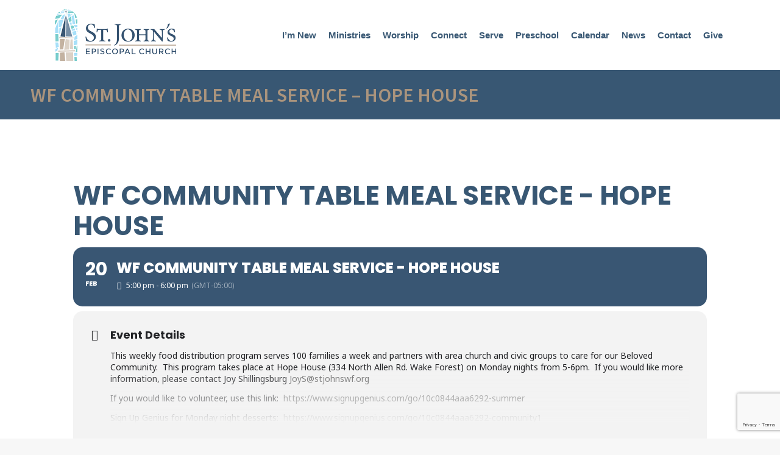

--- FILE ---
content_type: text/html; charset=utf-8
request_url: https://www.google.com/recaptcha/api2/anchor?ar=1&k=6LdLmX8hAAAAAEE4-mC4aPb0mQZXW06gsB32Tx5N&co=aHR0cHM6Ly9zdGpvaG5zd2Yub3JnOjQ0Mw..&hl=en&v=N67nZn4AqZkNcbeMu4prBgzg&theme=light&size=invisible&badge=bottomright&anchor-ms=20000&execute-ms=30000&cb=sngdre7hwg40
body_size: 48626
content:
<!DOCTYPE HTML><html dir="ltr" lang="en"><head><meta http-equiv="Content-Type" content="text/html; charset=UTF-8">
<meta http-equiv="X-UA-Compatible" content="IE=edge">
<title>reCAPTCHA</title>
<style type="text/css">
/* cyrillic-ext */
@font-face {
  font-family: 'Roboto';
  font-style: normal;
  font-weight: 400;
  font-stretch: 100%;
  src: url(//fonts.gstatic.com/s/roboto/v48/KFO7CnqEu92Fr1ME7kSn66aGLdTylUAMa3GUBHMdazTgWw.woff2) format('woff2');
  unicode-range: U+0460-052F, U+1C80-1C8A, U+20B4, U+2DE0-2DFF, U+A640-A69F, U+FE2E-FE2F;
}
/* cyrillic */
@font-face {
  font-family: 'Roboto';
  font-style: normal;
  font-weight: 400;
  font-stretch: 100%;
  src: url(//fonts.gstatic.com/s/roboto/v48/KFO7CnqEu92Fr1ME7kSn66aGLdTylUAMa3iUBHMdazTgWw.woff2) format('woff2');
  unicode-range: U+0301, U+0400-045F, U+0490-0491, U+04B0-04B1, U+2116;
}
/* greek-ext */
@font-face {
  font-family: 'Roboto';
  font-style: normal;
  font-weight: 400;
  font-stretch: 100%;
  src: url(//fonts.gstatic.com/s/roboto/v48/KFO7CnqEu92Fr1ME7kSn66aGLdTylUAMa3CUBHMdazTgWw.woff2) format('woff2');
  unicode-range: U+1F00-1FFF;
}
/* greek */
@font-face {
  font-family: 'Roboto';
  font-style: normal;
  font-weight: 400;
  font-stretch: 100%;
  src: url(//fonts.gstatic.com/s/roboto/v48/KFO7CnqEu92Fr1ME7kSn66aGLdTylUAMa3-UBHMdazTgWw.woff2) format('woff2');
  unicode-range: U+0370-0377, U+037A-037F, U+0384-038A, U+038C, U+038E-03A1, U+03A3-03FF;
}
/* math */
@font-face {
  font-family: 'Roboto';
  font-style: normal;
  font-weight: 400;
  font-stretch: 100%;
  src: url(//fonts.gstatic.com/s/roboto/v48/KFO7CnqEu92Fr1ME7kSn66aGLdTylUAMawCUBHMdazTgWw.woff2) format('woff2');
  unicode-range: U+0302-0303, U+0305, U+0307-0308, U+0310, U+0312, U+0315, U+031A, U+0326-0327, U+032C, U+032F-0330, U+0332-0333, U+0338, U+033A, U+0346, U+034D, U+0391-03A1, U+03A3-03A9, U+03B1-03C9, U+03D1, U+03D5-03D6, U+03F0-03F1, U+03F4-03F5, U+2016-2017, U+2034-2038, U+203C, U+2040, U+2043, U+2047, U+2050, U+2057, U+205F, U+2070-2071, U+2074-208E, U+2090-209C, U+20D0-20DC, U+20E1, U+20E5-20EF, U+2100-2112, U+2114-2115, U+2117-2121, U+2123-214F, U+2190, U+2192, U+2194-21AE, U+21B0-21E5, U+21F1-21F2, U+21F4-2211, U+2213-2214, U+2216-22FF, U+2308-230B, U+2310, U+2319, U+231C-2321, U+2336-237A, U+237C, U+2395, U+239B-23B7, U+23D0, U+23DC-23E1, U+2474-2475, U+25AF, U+25B3, U+25B7, U+25BD, U+25C1, U+25CA, U+25CC, U+25FB, U+266D-266F, U+27C0-27FF, U+2900-2AFF, U+2B0E-2B11, U+2B30-2B4C, U+2BFE, U+3030, U+FF5B, U+FF5D, U+1D400-1D7FF, U+1EE00-1EEFF;
}
/* symbols */
@font-face {
  font-family: 'Roboto';
  font-style: normal;
  font-weight: 400;
  font-stretch: 100%;
  src: url(//fonts.gstatic.com/s/roboto/v48/KFO7CnqEu92Fr1ME7kSn66aGLdTylUAMaxKUBHMdazTgWw.woff2) format('woff2');
  unicode-range: U+0001-000C, U+000E-001F, U+007F-009F, U+20DD-20E0, U+20E2-20E4, U+2150-218F, U+2190, U+2192, U+2194-2199, U+21AF, U+21E6-21F0, U+21F3, U+2218-2219, U+2299, U+22C4-22C6, U+2300-243F, U+2440-244A, U+2460-24FF, U+25A0-27BF, U+2800-28FF, U+2921-2922, U+2981, U+29BF, U+29EB, U+2B00-2BFF, U+4DC0-4DFF, U+FFF9-FFFB, U+10140-1018E, U+10190-1019C, U+101A0, U+101D0-101FD, U+102E0-102FB, U+10E60-10E7E, U+1D2C0-1D2D3, U+1D2E0-1D37F, U+1F000-1F0FF, U+1F100-1F1AD, U+1F1E6-1F1FF, U+1F30D-1F30F, U+1F315, U+1F31C, U+1F31E, U+1F320-1F32C, U+1F336, U+1F378, U+1F37D, U+1F382, U+1F393-1F39F, U+1F3A7-1F3A8, U+1F3AC-1F3AF, U+1F3C2, U+1F3C4-1F3C6, U+1F3CA-1F3CE, U+1F3D4-1F3E0, U+1F3ED, U+1F3F1-1F3F3, U+1F3F5-1F3F7, U+1F408, U+1F415, U+1F41F, U+1F426, U+1F43F, U+1F441-1F442, U+1F444, U+1F446-1F449, U+1F44C-1F44E, U+1F453, U+1F46A, U+1F47D, U+1F4A3, U+1F4B0, U+1F4B3, U+1F4B9, U+1F4BB, U+1F4BF, U+1F4C8-1F4CB, U+1F4D6, U+1F4DA, U+1F4DF, U+1F4E3-1F4E6, U+1F4EA-1F4ED, U+1F4F7, U+1F4F9-1F4FB, U+1F4FD-1F4FE, U+1F503, U+1F507-1F50B, U+1F50D, U+1F512-1F513, U+1F53E-1F54A, U+1F54F-1F5FA, U+1F610, U+1F650-1F67F, U+1F687, U+1F68D, U+1F691, U+1F694, U+1F698, U+1F6AD, U+1F6B2, U+1F6B9-1F6BA, U+1F6BC, U+1F6C6-1F6CF, U+1F6D3-1F6D7, U+1F6E0-1F6EA, U+1F6F0-1F6F3, U+1F6F7-1F6FC, U+1F700-1F7FF, U+1F800-1F80B, U+1F810-1F847, U+1F850-1F859, U+1F860-1F887, U+1F890-1F8AD, U+1F8B0-1F8BB, U+1F8C0-1F8C1, U+1F900-1F90B, U+1F93B, U+1F946, U+1F984, U+1F996, U+1F9E9, U+1FA00-1FA6F, U+1FA70-1FA7C, U+1FA80-1FA89, U+1FA8F-1FAC6, U+1FACE-1FADC, U+1FADF-1FAE9, U+1FAF0-1FAF8, U+1FB00-1FBFF;
}
/* vietnamese */
@font-face {
  font-family: 'Roboto';
  font-style: normal;
  font-weight: 400;
  font-stretch: 100%;
  src: url(//fonts.gstatic.com/s/roboto/v48/KFO7CnqEu92Fr1ME7kSn66aGLdTylUAMa3OUBHMdazTgWw.woff2) format('woff2');
  unicode-range: U+0102-0103, U+0110-0111, U+0128-0129, U+0168-0169, U+01A0-01A1, U+01AF-01B0, U+0300-0301, U+0303-0304, U+0308-0309, U+0323, U+0329, U+1EA0-1EF9, U+20AB;
}
/* latin-ext */
@font-face {
  font-family: 'Roboto';
  font-style: normal;
  font-weight: 400;
  font-stretch: 100%;
  src: url(//fonts.gstatic.com/s/roboto/v48/KFO7CnqEu92Fr1ME7kSn66aGLdTylUAMa3KUBHMdazTgWw.woff2) format('woff2');
  unicode-range: U+0100-02BA, U+02BD-02C5, U+02C7-02CC, U+02CE-02D7, U+02DD-02FF, U+0304, U+0308, U+0329, U+1D00-1DBF, U+1E00-1E9F, U+1EF2-1EFF, U+2020, U+20A0-20AB, U+20AD-20C0, U+2113, U+2C60-2C7F, U+A720-A7FF;
}
/* latin */
@font-face {
  font-family: 'Roboto';
  font-style: normal;
  font-weight: 400;
  font-stretch: 100%;
  src: url(//fonts.gstatic.com/s/roboto/v48/KFO7CnqEu92Fr1ME7kSn66aGLdTylUAMa3yUBHMdazQ.woff2) format('woff2');
  unicode-range: U+0000-00FF, U+0131, U+0152-0153, U+02BB-02BC, U+02C6, U+02DA, U+02DC, U+0304, U+0308, U+0329, U+2000-206F, U+20AC, U+2122, U+2191, U+2193, U+2212, U+2215, U+FEFF, U+FFFD;
}
/* cyrillic-ext */
@font-face {
  font-family: 'Roboto';
  font-style: normal;
  font-weight: 500;
  font-stretch: 100%;
  src: url(//fonts.gstatic.com/s/roboto/v48/KFO7CnqEu92Fr1ME7kSn66aGLdTylUAMa3GUBHMdazTgWw.woff2) format('woff2');
  unicode-range: U+0460-052F, U+1C80-1C8A, U+20B4, U+2DE0-2DFF, U+A640-A69F, U+FE2E-FE2F;
}
/* cyrillic */
@font-face {
  font-family: 'Roboto';
  font-style: normal;
  font-weight: 500;
  font-stretch: 100%;
  src: url(//fonts.gstatic.com/s/roboto/v48/KFO7CnqEu92Fr1ME7kSn66aGLdTylUAMa3iUBHMdazTgWw.woff2) format('woff2');
  unicode-range: U+0301, U+0400-045F, U+0490-0491, U+04B0-04B1, U+2116;
}
/* greek-ext */
@font-face {
  font-family: 'Roboto';
  font-style: normal;
  font-weight: 500;
  font-stretch: 100%;
  src: url(//fonts.gstatic.com/s/roboto/v48/KFO7CnqEu92Fr1ME7kSn66aGLdTylUAMa3CUBHMdazTgWw.woff2) format('woff2');
  unicode-range: U+1F00-1FFF;
}
/* greek */
@font-face {
  font-family: 'Roboto';
  font-style: normal;
  font-weight: 500;
  font-stretch: 100%;
  src: url(//fonts.gstatic.com/s/roboto/v48/KFO7CnqEu92Fr1ME7kSn66aGLdTylUAMa3-UBHMdazTgWw.woff2) format('woff2');
  unicode-range: U+0370-0377, U+037A-037F, U+0384-038A, U+038C, U+038E-03A1, U+03A3-03FF;
}
/* math */
@font-face {
  font-family: 'Roboto';
  font-style: normal;
  font-weight: 500;
  font-stretch: 100%;
  src: url(//fonts.gstatic.com/s/roboto/v48/KFO7CnqEu92Fr1ME7kSn66aGLdTylUAMawCUBHMdazTgWw.woff2) format('woff2');
  unicode-range: U+0302-0303, U+0305, U+0307-0308, U+0310, U+0312, U+0315, U+031A, U+0326-0327, U+032C, U+032F-0330, U+0332-0333, U+0338, U+033A, U+0346, U+034D, U+0391-03A1, U+03A3-03A9, U+03B1-03C9, U+03D1, U+03D5-03D6, U+03F0-03F1, U+03F4-03F5, U+2016-2017, U+2034-2038, U+203C, U+2040, U+2043, U+2047, U+2050, U+2057, U+205F, U+2070-2071, U+2074-208E, U+2090-209C, U+20D0-20DC, U+20E1, U+20E5-20EF, U+2100-2112, U+2114-2115, U+2117-2121, U+2123-214F, U+2190, U+2192, U+2194-21AE, U+21B0-21E5, U+21F1-21F2, U+21F4-2211, U+2213-2214, U+2216-22FF, U+2308-230B, U+2310, U+2319, U+231C-2321, U+2336-237A, U+237C, U+2395, U+239B-23B7, U+23D0, U+23DC-23E1, U+2474-2475, U+25AF, U+25B3, U+25B7, U+25BD, U+25C1, U+25CA, U+25CC, U+25FB, U+266D-266F, U+27C0-27FF, U+2900-2AFF, U+2B0E-2B11, U+2B30-2B4C, U+2BFE, U+3030, U+FF5B, U+FF5D, U+1D400-1D7FF, U+1EE00-1EEFF;
}
/* symbols */
@font-face {
  font-family: 'Roboto';
  font-style: normal;
  font-weight: 500;
  font-stretch: 100%;
  src: url(//fonts.gstatic.com/s/roboto/v48/KFO7CnqEu92Fr1ME7kSn66aGLdTylUAMaxKUBHMdazTgWw.woff2) format('woff2');
  unicode-range: U+0001-000C, U+000E-001F, U+007F-009F, U+20DD-20E0, U+20E2-20E4, U+2150-218F, U+2190, U+2192, U+2194-2199, U+21AF, U+21E6-21F0, U+21F3, U+2218-2219, U+2299, U+22C4-22C6, U+2300-243F, U+2440-244A, U+2460-24FF, U+25A0-27BF, U+2800-28FF, U+2921-2922, U+2981, U+29BF, U+29EB, U+2B00-2BFF, U+4DC0-4DFF, U+FFF9-FFFB, U+10140-1018E, U+10190-1019C, U+101A0, U+101D0-101FD, U+102E0-102FB, U+10E60-10E7E, U+1D2C0-1D2D3, U+1D2E0-1D37F, U+1F000-1F0FF, U+1F100-1F1AD, U+1F1E6-1F1FF, U+1F30D-1F30F, U+1F315, U+1F31C, U+1F31E, U+1F320-1F32C, U+1F336, U+1F378, U+1F37D, U+1F382, U+1F393-1F39F, U+1F3A7-1F3A8, U+1F3AC-1F3AF, U+1F3C2, U+1F3C4-1F3C6, U+1F3CA-1F3CE, U+1F3D4-1F3E0, U+1F3ED, U+1F3F1-1F3F3, U+1F3F5-1F3F7, U+1F408, U+1F415, U+1F41F, U+1F426, U+1F43F, U+1F441-1F442, U+1F444, U+1F446-1F449, U+1F44C-1F44E, U+1F453, U+1F46A, U+1F47D, U+1F4A3, U+1F4B0, U+1F4B3, U+1F4B9, U+1F4BB, U+1F4BF, U+1F4C8-1F4CB, U+1F4D6, U+1F4DA, U+1F4DF, U+1F4E3-1F4E6, U+1F4EA-1F4ED, U+1F4F7, U+1F4F9-1F4FB, U+1F4FD-1F4FE, U+1F503, U+1F507-1F50B, U+1F50D, U+1F512-1F513, U+1F53E-1F54A, U+1F54F-1F5FA, U+1F610, U+1F650-1F67F, U+1F687, U+1F68D, U+1F691, U+1F694, U+1F698, U+1F6AD, U+1F6B2, U+1F6B9-1F6BA, U+1F6BC, U+1F6C6-1F6CF, U+1F6D3-1F6D7, U+1F6E0-1F6EA, U+1F6F0-1F6F3, U+1F6F7-1F6FC, U+1F700-1F7FF, U+1F800-1F80B, U+1F810-1F847, U+1F850-1F859, U+1F860-1F887, U+1F890-1F8AD, U+1F8B0-1F8BB, U+1F8C0-1F8C1, U+1F900-1F90B, U+1F93B, U+1F946, U+1F984, U+1F996, U+1F9E9, U+1FA00-1FA6F, U+1FA70-1FA7C, U+1FA80-1FA89, U+1FA8F-1FAC6, U+1FACE-1FADC, U+1FADF-1FAE9, U+1FAF0-1FAF8, U+1FB00-1FBFF;
}
/* vietnamese */
@font-face {
  font-family: 'Roboto';
  font-style: normal;
  font-weight: 500;
  font-stretch: 100%;
  src: url(//fonts.gstatic.com/s/roboto/v48/KFO7CnqEu92Fr1ME7kSn66aGLdTylUAMa3OUBHMdazTgWw.woff2) format('woff2');
  unicode-range: U+0102-0103, U+0110-0111, U+0128-0129, U+0168-0169, U+01A0-01A1, U+01AF-01B0, U+0300-0301, U+0303-0304, U+0308-0309, U+0323, U+0329, U+1EA0-1EF9, U+20AB;
}
/* latin-ext */
@font-face {
  font-family: 'Roboto';
  font-style: normal;
  font-weight: 500;
  font-stretch: 100%;
  src: url(//fonts.gstatic.com/s/roboto/v48/KFO7CnqEu92Fr1ME7kSn66aGLdTylUAMa3KUBHMdazTgWw.woff2) format('woff2');
  unicode-range: U+0100-02BA, U+02BD-02C5, U+02C7-02CC, U+02CE-02D7, U+02DD-02FF, U+0304, U+0308, U+0329, U+1D00-1DBF, U+1E00-1E9F, U+1EF2-1EFF, U+2020, U+20A0-20AB, U+20AD-20C0, U+2113, U+2C60-2C7F, U+A720-A7FF;
}
/* latin */
@font-face {
  font-family: 'Roboto';
  font-style: normal;
  font-weight: 500;
  font-stretch: 100%;
  src: url(//fonts.gstatic.com/s/roboto/v48/KFO7CnqEu92Fr1ME7kSn66aGLdTylUAMa3yUBHMdazQ.woff2) format('woff2');
  unicode-range: U+0000-00FF, U+0131, U+0152-0153, U+02BB-02BC, U+02C6, U+02DA, U+02DC, U+0304, U+0308, U+0329, U+2000-206F, U+20AC, U+2122, U+2191, U+2193, U+2212, U+2215, U+FEFF, U+FFFD;
}
/* cyrillic-ext */
@font-face {
  font-family: 'Roboto';
  font-style: normal;
  font-weight: 900;
  font-stretch: 100%;
  src: url(//fonts.gstatic.com/s/roboto/v48/KFO7CnqEu92Fr1ME7kSn66aGLdTylUAMa3GUBHMdazTgWw.woff2) format('woff2');
  unicode-range: U+0460-052F, U+1C80-1C8A, U+20B4, U+2DE0-2DFF, U+A640-A69F, U+FE2E-FE2F;
}
/* cyrillic */
@font-face {
  font-family: 'Roboto';
  font-style: normal;
  font-weight: 900;
  font-stretch: 100%;
  src: url(//fonts.gstatic.com/s/roboto/v48/KFO7CnqEu92Fr1ME7kSn66aGLdTylUAMa3iUBHMdazTgWw.woff2) format('woff2');
  unicode-range: U+0301, U+0400-045F, U+0490-0491, U+04B0-04B1, U+2116;
}
/* greek-ext */
@font-face {
  font-family: 'Roboto';
  font-style: normal;
  font-weight: 900;
  font-stretch: 100%;
  src: url(//fonts.gstatic.com/s/roboto/v48/KFO7CnqEu92Fr1ME7kSn66aGLdTylUAMa3CUBHMdazTgWw.woff2) format('woff2');
  unicode-range: U+1F00-1FFF;
}
/* greek */
@font-face {
  font-family: 'Roboto';
  font-style: normal;
  font-weight: 900;
  font-stretch: 100%;
  src: url(//fonts.gstatic.com/s/roboto/v48/KFO7CnqEu92Fr1ME7kSn66aGLdTylUAMa3-UBHMdazTgWw.woff2) format('woff2');
  unicode-range: U+0370-0377, U+037A-037F, U+0384-038A, U+038C, U+038E-03A1, U+03A3-03FF;
}
/* math */
@font-face {
  font-family: 'Roboto';
  font-style: normal;
  font-weight: 900;
  font-stretch: 100%;
  src: url(//fonts.gstatic.com/s/roboto/v48/KFO7CnqEu92Fr1ME7kSn66aGLdTylUAMawCUBHMdazTgWw.woff2) format('woff2');
  unicode-range: U+0302-0303, U+0305, U+0307-0308, U+0310, U+0312, U+0315, U+031A, U+0326-0327, U+032C, U+032F-0330, U+0332-0333, U+0338, U+033A, U+0346, U+034D, U+0391-03A1, U+03A3-03A9, U+03B1-03C9, U+03D1, U+03D5-03D6, U+03F0-03F1, U+03F4-03F5, U+2016-2017, U+2034-2038, U+203C, U+2040, U+2043, U+2047, U+2050, U+2057, U+205F, U+2070-2071, U+2074-208E, U+2090-209C, U+20D0-20DC, U+20E1, U+20E5-20EF, U+2100-2112, U+2114-2115, U+2117-2121, U+2123-214F, U+2190, U+2192, U+2194-21AE, U+21B0-21E5, U+21F1-21F2, U+21F4-2211, U+2213-2214, U+2216-22FF, U+2308-230B, U+2310, U+2319, U+231C-2321, U+2336-237A, U+237C, U+2395, U+239B-23B7, U+23D0, U+23DC-23E1, U+2474-2475, U+25AF, U+25B3, U+25B7, U+25BD, U+25C1, U+25CA, U+25CC, U+25FB, U+266D-266F, U+27C0-27FF, U+2900-2AFF, U+2B0E-2B11, U+2B30-2B4C, U+2BFE, U+3030, U+FF5B, U+FF5D, U+1D400-1D7FF, U+1EE00-1EEFF;
}
/* symbols */
@font-face {
  font-family: 'Roboto';
  font-style: normal;
  font-weight: 900;
  font-stretch: 100%;
  src: url(//fonts.gstatic.com/s/roboto/v48/KFO7CnqEu92Fr1ME7kSn66aGLdTylUAMaxKUBHMdazTgWw.woff2) format('woff2');
  unicode-range: U+0001-000C, U+000E-001F, U+007F-009F, U+20DD-20E0, U+20E2-20E4, U+2150-218F, U+2190, U+2192, U+2194-2199, U+21AF, U+21E6-21F0, U+21F3, U+2218-2219, U+2299, U+22C4-22C6, U+2300-243F, U+2440-244A, U+2460-24FF, U+25A0-27BF, U+2800-28FF, U+2921-2922, U+2981, U+29BF, U+29EB, U+2B00-2BFF, U+4DC0-4DFF, U+FFF9-FFFB, U+10140-1018E, U+10190-1019C, U+101A0, U+101D0-101FD, U+102E0-102FB, U+10E60-10E7E, U+1D2C0-1D2D3, U+1D2E0-1D37F, U+1F000-1F0FF, U+1F100-1F1AD, U+1F1E6-1F1FF, U+1F30D-1F30F, U+1F315, U+1F31C, U+1F31E, U+1F320-1F32C, U+1F336, U+1F378, U+1F37D, U+1F382, U+1F393-1F39F, U+1F3A7-1F3A8, U+1F3AC-1F3AF, U+1F3C2, U+1F3C4-1F3C6, U+1F3CA-1F3CE, U+1F3D4-1F3E0, U+1F3ED, U+1F3F1-1F3F3, U+1F3F5-1F3F7, U+1F408, U+1F415, U+1F41F, U+1F426, U+1F43F, U+1F441-1F442, U+1F444, U+1F446-1F449, U+1F44C-1F44E, U+1F453, U+1F46A, U+1F47D, U+1F4A3, U+1F4B0, U+1F4B3, U+1F4B9, U+1F4BB, U+1F4BF, U+1F4C8-1F4CB, U+1F4D6, U+1F4DA, U+1F4DF, U+1F4E3-1F4E6, U+1F4EA-1F4ED, U+1F4F7, U+1F4F9-1F4FB, U+1F4FD-1F4FE, U+1F503, U+1F507-1F50B, U+1F50D, U+1F512-1F513, U+1F53E-1F54A, U+1F54F-1F5FA, U+1F610, U+1F650-1F67F, U+1F687, U+1F68D, U+1F691, U+1F694, U+1F698, U+1F6AD, U+1F6B2, U+1F6B9-1F6BA, U+1F6BC, U+1F6C6-1F6CF, U+1F6D3-1F6D7, U+1F6E0-1F6EA, U+1F6F0-1F6F3, U+1F6F7-1F6FC, U+1F700-1F7FF, U+1F800-1F80B, U+1F810-1F847, U+1F850-1F859, U+1F860-1F887, U+1F890-1F8AD, U+1F8B0-1F8BB, U+1F8C0-1F8C1, U+1F900-1F90B, U+1F93B, U+1F946, U+1F984, U+1F996, U+1F9E9, U+1FA00-1FA6F, U+1FA70-1FA7C, U+1FA80-1FA89, U+1FA8F-1FAC6, U+1FACE-1FADC, U+1FADF-1FAE9, U+1FAF0-1FAF8, U+1FB00-1FBFF;
}
/* vietnamese */
@font-face {
  font-family: 'Roboto';
  font-style: normal;
  font-weight: 900;
  font-stretch: 100%;
  src: url(//fonts.gstatic.com/s/roboto/v48/KFO7CnqEu92Fr1ME7kSn66aGLdTylUAMa3OUBHMdazTgWw.woff2) format('woff2');
  unicode-range: U+0102-0103, U+0110-0111, U+0128-0129, U+0168-0169, U+01A0-01A1, U+01AF-01B0, U+0300-0301, U+0303-0304, U+0308-0309, U+0323, U+0329, U+1EA0-1EF9, U+20AB;
}
/* latin-ext */
@font-face {
  font-family: 'Roboto';
  font-style: normal;
  font-weight: 900;
  font-stretch: 100%;
  src: url(//fonts.gstatic.com/s/roboto/v48/KFO7CnqEu92Fr1ME7kSn66aGLdTylUAMa3KUBHMdazTgWw.woff2) format('woff2');
  unicode-range: U+0100-02BA, U+02BD-02C5, U+02C7-02CC, U+02CE-02D7, U+02DD-02FF, U+0304, U+0308, U+0329, U+1D00-1DBF, U+1E00-1E9F, U+1EF2-1EFF, U+2020, U+20A0-20AB, U+20AD-20C0, U+2113, U+2C60-2C7F, U+A720-A7FF;
}
/* latin */
@font-face {
  font-family: 'Roboto';
  font-style: normal;
  font-weight: 900;
  font-stretch: 100%;
  src: url(//fonts.gstatic.com/s/roboto/v48/KFO7CnqEu92Fr1ME7kSn66aGLdTylUAMa3yUBHMdazQ.woff2) format('woff2');
  unicode-range: U+0000-00FF, U+0131, U+0152-0153, U+02BB-02BC, U+02C6, U+02DA, U+02DC, U+0304, U+0308, U+0329, U+2000-206F, U+20AC, U+2122, U+2191, U+2193, U+2212, U+2215, U+FEFF, U+FFFD;
}

</style>
<link rel="stylesheet" type="text/css" href="https://www.gstatic.com/recaptcha/releases/N67nZn4AqZkNcbeMu4prBgzg/styles__ltr.css">
<script nonce="UwN6AK7L3X-hj_jg_LUF_g" type="text/javascript">window['__recaptcha_api'] = 'https://www.google.com/recaptcha/api2/';</script>
<script type="text/javascript" src="https://www.gstatic.com/recaptcha/releases/N67nZn4AqZkNcbeMu4prBgzg/recaptcha__en.js" nonce="UwN6AK7L3X-hj_jg_LUF_g">
      
    </script></head>
<body><div id="rc-anchor-alert" class="rc-anchor-alert"></div>
<input type="hidden" id="recaptcha-token" value="[base64]">
<script type="text/javascript" nonce="UwN6AK7L3X-hj_jg_LUF_g">
      recaptcha.anchor.Main.init("[\x22ainput\x22,[\x22bgdata\x22,\x22\x22,\[base64]/[base64]/[base64]/[base64]/[base64]/[base64]/KGcoTywyNTMsTy5PKSxVRyhPLEMpKTpnKE8sMjUzLEMpLE8pKSxsKSksTykpfSxieT1mdW5jdGlvbihDLE8sdSxsKXtmb3IobD0odT1SKEMpLDApO08+MDtPLS0pbD1sPDw4fFooQyk7ZyhDLHUsbCl9LFVHPWZ1bmN0aW9uKEMsTyl7Qy5pLmxlbmd0aD4xMDQ/[base64]/[base64]/[base64]/[base64]/[base64]/[base64]/[base64]\\u003d\x22,\[base64]\\u003d\x22,\[base64]/w5Ifw4DDmcOrw47CtVDCvsOpw7Q0Ow7DlMOYcQh4AcKMw78lw7cSLRROwq09wqJGfArDmwM5PMKNG8OJQ8KZwo8/w4QSwpvDsnZoQFrDi0cfw59JEyhsMMKfw6bDlAMJam3Cp1/CsMO7LcO2w7DDpcOQUjAUPT9aVQXDlGXCl3HDmwk/w4FEw4ZRwotDXjYJP8K/WjBkw6RJODDChcKTIXbCosOBSMKrZMO+wqjCp8Kyw7U6w5dDwrw0a8OiScK7w73DoMOuwqwnCcKYw7JQwrXCo8OUIcOmwrFMwqseenNyCgAjwp3CpcKIecK5w5Yuw5TDnMKOPsO3w4rCnTPCiTfDtykAwpEmLcOTwrPDs8Kyw5XDqBLDjyY/E8KXRwVKw7XDh8KvbMOkw6xpw7JQwp/DiXbDrsOPH8OcZWJQwqZlw5UXR04cwqxxw5vCpgc6w6pYYsOCwpXDp8Okwp5Td8O+QQZfwp8laMOAw5PDhw7DjH0tPC1ZwrQCwo/DucKrw6jDk8KNw7TDq8KdZMOlwrTDvkIQHMKoUcKxwopYw5bDrMOybFjDpcOJDBXCusOabMOwBQN1w73CgiXDqknDk8Kaw7XDisK1T0ZhLsOPw6B6SXxqwpvDpwsBccKaw4rCrsKyFWzDuyxtYyfCgg7DscKdwpDCvyXCmsKfw6fCj2/CkDLDplEzT8OZLn0wI0PDki95W24Mwr/[base64]/wpfCmsOOw7BPWF7DkMO7wpzDpVXDpsKGUcKjwqvDsmrCnHrDocOaw4/CrDZpJ8KKDQnChivDlsOZw5TCgSQ6JmjDlETDvMOLI8KYw4fCpQfCjHrCvDY1w67CicKZfFfCrwEXWBXDo8OJdsKRMWTDlQbChMKwa8KYLsOsw4zDnHAAw7fDgsKpOjg8w7DDkinDoGMVwopXwo3DkVdcBV/CuCjClCk1KXrDjxLDrU/[base64]/DoHRKwoLCohIFMS3CoMKKwoQ2NHApBmHCt1zColZZw5VYwrzDtyAlw57CrG7DsFnCpsOheiTDqjvDhT9lKTfCjsO1F1cRw6PCoUzCmwXCpnZLw4LCi8OcwrfDpiFbw6gsSsOTMsOjw4TCgMONd8KmVcOrwojDssKZCcK/[base64]/CgsOJEgpywpPDkgLDssK4wo/CjsKMwpzDrsKIJMKqXcK/[base64]/aAjDsMOuLRDCgHbDr8KxBw7CtD1MwokdwpXDgMO8PwfDscKsw7l5w6TCvV3DoSTCr8KPK0kfc8KgKMKaw7PDpcOLfsO3dR5FKQkywpDCg0LCg8OVwrfClsOZecO5Ck7CtyB/wrDCmcKbwrbDpsKAHS/DmHMvwovDrcK3wqNqOh3CjzAmw455wr/[base64]/w68vVcOtw5Vxw6UPUQjDsT9OwoVlVWbCnytxZQ7CjBDDg1ARwohYw5HDmUAfQcOzWcOiKQnCn8K0w7fCrWciwqvDr8OhWsKvE8KrUGA8wpXDl8KhSMK5w4gpwok4wqfDrRPDt04vSEIrdcOEw5wWYcOTw5rDl8KCw5MmFgt3wr3CpB3CiMKOHUN8DBDCvG/[base64]/Dl8OpKmnCvG/[base64]/ChFJ8IMK5wqoBTHrCuSp4w53Dmz/DicOBJcOZDsKiO8Ocw6wwwqnCocOvAMO6wpTCs8KYXERqwoAEwrLCmsOES8O8w7hswovDgcOTwrB5VQLCt8KGWMKvScOSeT5tw7tDKEBkwrfChMKHwoh6G8KuPMOEd8KywoTDlynCnyxWwoHDkcOiw5zDoC3ChkIrw7ACRk3Cgit/ZsOCw5F1w6fDlcK6cQoALMKOD8Kowr7DhMK/w6/ChcKoKyzDsMKQQsKEw67Du0/[base64]/DpcOBwqPDhCnChznCt03Cg8K8w77DrDHCj8OZwoTDvMKUCQA2w7piw7JjfsOZZSbDj8KuXAnDjMOtJUTCmhzDuMKdLcOIRFwtwrrCtWw0w5scwpUBwoXCkALDscK1HsK9w4ZPeSwidsO/VcOvCFLChkZRw7MianNHw5HCs8OZRQXDvTXCosKaXxfDmMO8aA1eAsKcw5fCsgNcw5/DiMKGw7vCr10BU8OxJTlFdh8lw4YtYXp9WcOow6sQOWpCCFXCisKzw5XDmsKuw61FIBAkwpHDjyzCiDDCmsOmwrIGBcOzDHpHw4VZP8KJwqMZFcOhw7UOwpTDo3TCvsKEFMKYc8KJA8OIVcKTXsOxwq4/QgrDlXvCsw4Uwps2wq4XLgkiHsOYYsOWD8OrK8OSaMO+w7TCvX/CpMO9woACdcK7FsKZwpsLEsK5fMOtwovDjxU7wp8+a2TDm8KsO8KKC8OvwrIEw6TCh8OQYgF6csKwFcOpQMKUFBByHcKbw4jCpUzDucOMwrggGsKFJAM/NcOuw4/ClMOwSsOUw6MzMcOpw50EfG/[base64]/woPDjMOAwrvDmcK+PMKXw54nacKOwo/DuDbChMKRFcKdw4Exw4fDlzkjZELChcKENBVGN8O1LxpnNRbDhSfDpcOYw5zDsxEkMyIUNCXClMKdEcKFTA8ewrIgKsOnw7dOLcK/JsKzwr1eCSRgwobDlcKfdDXCpsOFw5huw4HDqMOqwrjDvUDDncK1wqxAKsKzRVzClsOSw6vDiQFRMcKUw7gmwrjDmyM/w6rDn8Kow4zDvcKJw4I5w7rCm8KAwq9kBBVkFUwyTQ3CtjdrIHBAURUPwrAfw6toUMKQw6UhNDzDvMO1W8KUwrgEw45Qw4HCsMKSYwBlFWHDsGQZwqzDky9Hw7/[base64]/[base64]/Fj0gwpNyYzXDtMOTEwdnERcUwqHCkAxTIcK4w40UwofClMOQS1Vyw7XCimRDw7MIRQnClnoxL8KFwos0w4HCrsO3CcOTKS/CumpAwq/[base64]/EcKSw5bCqMO9w5LDoF/CkC47P8KBDnvCoT3Dn1M4XcK5PTANw7MQGixlFMOawpfCmMKHf8K3w53DgFsUwo94wqPCjErDvMOEwp1cwqzDpBPDvkLDl0VRYcOhOBnCnw7DjBTCtsO1w6QKw4PCn8OMLxXDryJxw41CW8K4GEbDvSgpRG/[base64]/QsOCwojDvl7Dm0bClcKxwrvCnzDDhMKLbsOkw4PComk4OMK1w4VgccOiXTBuSMK5w7o0wqVbw63DjEgLwpnDnW4faGMtGsKvDjAnF1/DngJcVxpVOjYjahDDswnDnA3CrxvCssK1FRnDih/CsEMew4DCgiJTwpJsw7LDqn/CsGFtSBDCoG4sw5fDn2jDv8KFbj/Dhzd1wpggH3/CssKIwqxrw6PCqiQUJDxKwow3SsKOFDnCssK1w7oVa8ODKcK9wotdwrwSw71ow5DCqsK7YyjCozHCncOuScKfw69Nw4DCucOzw47DsQ/CtnfDggYQOcKKwrQ7wqAnw4NGdsOiWMOmwprClcOxQU7CoV/DlsOXw77Cg1DClMKRwpt1wqVFwqEVwolsXMOZQVfDlcO1IWEHKsKTw4RzTXs8w60AwqzCvm9mecOxwo8rwp1cG8OJfcKnwrHDhMO+TG/CumbCvQLDm8OAA8KSwocROnTCqzzCjMKNwoXCtMKtw53CtWDDtMONwoDDrcOWwqnCsMOtQcKHZxIUOzzCjcO/w5/DsRBgfBVCNMOpDzwhwpHDtzLDhMOcwqzDtcOFw5bDvRHDowAJw7HCkwvCkU1+w4HCusK/UsKJw7LDlsO2w4E+wpdcw5fCiAMOw4RZw65/YsOSwozCtMO9a8KSwpjCokrCmsKnwrHDm8KTcHvDsMOIw6U9woVNwqoHw7Alw5LDl1rCmMKCwpLDocKgw5/DnsOBw4lEwqTDhBDDiXEewrHCsS/[base64]/Cj8OaFEYDwq82JknCl8OMw6RFZsOdwoLDsmh9wrE8w63Crm/CrmZvw6DDrQYuLhpsR1BjXsKRwoRQwoB1f8OQwqgiwq1tUCLCmsKuw7t9w7xxUMOtw5PCg2EHwr3DnSDDi3h9Z081w6dTQMO4AMOlw74twqF1IcOkwqvDsXrCjC/[base64]/DoGTDqn0Uw4J+woAKw7c/woXCvwrCkAbDoy4Gw5AQw6YAw4/Do8KZwoDCscOhOHXDgMO+Axg/w6xbwrpNwpVaw4EKL39xwp/DkMOrw7vDi8OCwp97LhVCwopsIHPCgMKlw7LCq8KCwqVaw7M4HA5CVQJbXnZrw6t1wpHCusK8wonChwnDkcKWw4LDmmZAw6Ztw5BAw5DDqCfDp8Kkw7rCusOiw4jDuwclYcKPesK4w6N8V8K+wr3DlcOBH8OfVsOAwpfCuXV6w7pswqTChMKaBsOiS3/CmcKLw4xUwqjDh8Kjw4bDhF5Hw6vDusONwpEwworCtw1PwoJVEsO9wpLDq8KbJTLDqMOpwodqSMKscMO1w4XCmHHDlHhpwq/Di3h0w6ojFcKdwoMVO8KwTsOjIlFIw6YzVcOrfMKnKMKHV8KAYcKBTgxLw4liwrLCnMOKwoXCvMOAGcOqEcK/CsK6wofDgQ8cNcOvIMKsI8KvwoA6w4rDrXPCjQ0BwoRQPyzDplBJB1/CtcKXw58Lwq4XDsODQcKrw5LDqsK5c0TClcOZc8OxeAsYE8OFRzx+F8Oaw4Mjw7jDhj/DtxPDsQFGL3EudMOLwr7Dj8KifHHDkcKAHMOfOMORwqLDmxYKKwBHwojDocOfwpAfw4/DqhfDrirDrlpBwovCvU3ChCnChVRZw6k2OC58wo/Duy7Cv8OPw4DCoDLDosOPCsK9R8KgwpYKcGwHw4FNwrgmVT7DkVvCrlfDux/CvnPCoMKYDMOswo83w5TDvkLDicKgwp0uwo/CpMOwDGVGIsOsHcKjwoMowoAQw5Y4GFbDnU/CjMOpAAPCosO1cEtKw5tMaMKww54iw5FlcXMYw5vDkRvDvybDpsORN8O3OEzDlx9ZXMKgw4LDmMOmwqLCn2pvJRnDoVbCucOOw6rDpCTChQbCiMKyZjnDpWzDlAPDrj/Di1jDg8KIwqsBVcK/cVPDqnBvIBbCqsOfw4ciwrlwaMKywqpQwqTCkcOiw5UXw6/DgsKtw67CllrCgDAWwrvClQ/[base64]/Dh8Kkw7zDrG/CmsOZwoLDih4WK0MHK1LCuhLCnsObw417wqseFMKww5HCmcOEw6ADw7tCw7MJwqJmwqlQC8OmJsKqDMOKS8Kqw5cvT8OPUMONwpPDvh/Ci8KTI1zCr8OKw6dow5hQAEcPSiXDmjh9w5zCqMKRYFEcw5TChyXDo38VSMK7AGNxbWYHF8KJJmxeLcKGDMOnah/DpMOtbSLDj8KfwpQOJkfDosO/[base64]/WsK5UT8twoUkb8O3w4gxQ8ODw6xlw5ACPSbDmMOAw71KMMKlw5R6TcOMZiDCnUvCrFvCmhvDni7CkitjQ8OzdcO+wpcJPUg0NcKSwo3CnSceZsK1w6ZKA8KWNsOVwpsMwrw6wrM3w4fDtWnCusO9YMK/FcO3HH3CrsKrwr9xJ2LDgHtBw4xIw4fDjXAdwrA2QUtgW0LCinBELsKlEcKUw7hfdsOjw4bCvsOIw54iIEzCiMKow4jDn8KVb8K6ITRCbXYkw7Qvw4EDw51hworCthfCj8Krw5MJw6VKA8OjaAjCigkPwq3CksKnwoLDkQbCtnMlWsOtU8K5IsOcScKeOE/CgywmGS50WXzDkBlywo7CicOOZcKGwqkISsOtdcKXAcK1eG5AeSZpCyfDjmwtwr8qw5bDkGQpd8K1w5LCpsOUIcKLwo9/AVxRMcOAwr7CgAjDkDbCk8KsTUhTwoI9wpJqe8KQezbCrsO+w6jCmDbDokpSw7HDvH/DlxzCoxNjwovDkcOfwpcLw68QOsKDbUTDqMKYEsOlw47DsS0Rw5zDqMK5VR8kdsOXJV5KRsOjT0vDlcOOw4PDiGETPRAlwpnChsKcw7ozwqvDgHXDsg1Dw7jDvVRgwo1Vf2A1M03CjcOrwozCtMO0wqFsPhHChw1owrtXEcKVQcKzwr/CqiouLyPCt0jCqVITw5Fuw7vDiA8jV010HcKxw7lqw6RDwqonw5rDvA/CqQ3CnMOLwpjCqwsxZcOOwonDgTQyScOmw4DDoMKOw4jDrHnCsFJUUMOWUsKCE8Kww7TDvMKqNAFMwprCjcOMe2cNAcKeKCDCvGcUwpx9Z1dlZsOBNVjCkmbCucOQJMOjTzDCplQDU8KSWcOTw4nDq2g2dMKTwoTDtsK/[base64]/IcOJw6vDjjrCiEd/[base64]/CgzAQw5YSLCXDhMKhwqLDvsKYwo/Dswgew4LCu8OzW8OFw51kw4IJG8KFwox/FsKhwqfDp3rCicKFw5nClw4oHsKOwqJSIxjDvsKMXErDoMKOFnEpLC/Dk1LDr29qwqRff8KqUMOdw5nCtsKtA1LCpMOGwojDpMKFw5hvw49YYsKNwp/[base64]/w4jCmMKQdkgzKMOIGsOWwr8Hwqg3RVLDssOFwoAOwqvCtWnDgmLDqMK/[base64]/CrjjDkmtYKcKYDsKhScOdDMKDY8Oyw40tAyhTYDbDuMO7bmjCo8KHw4HDn07CmMK/w5FWfC/DlFjCgwh2wrckWcKiHsO8w6R+QXwQQsOXwrFDLsKpbxHDjXrDvCEiUgJlRcOiwqFfeMKwwphawrVww5vCo1J2wqVeWxPDhMK1ccOJCSXDvgsWGUnDqGbCgcORVcKHC2lXeGXDhcO0wovCtS/ChR0uwojCpgfCuMOLw7HDqcO+N8OAw5rDisO4UBIYFMKfw6XCpGxcw7TDvEPDg8KjBFjDthdva2YQw6fCilDCksKbwq3DkjBpwq16w45NwpVhan/[base64]/DmFjClMKLw58awoXCqMKCPigNHXNKwpfCgk1fIQPChkRywo7DrsKjw74pIMO7w7pywrR1wpsfRg7Cj8K2wrFrccORwo0ocsKTwrxlwrHCmSJlIsOewqnClcO2w6NYwrDDgQvDkWEwFhE+fUDDqMK8wpJ/[base64]/CuH/DgjbDg1zDsHNyVAbDnXsebw0AAsKFdWjDucOpwrnCv8K5wpZCwoM6w4HDrU/Cn2h7dcKCOxQvVwrChsOnVkfDosOZwpPCuB1XZXXCkMKowrFiesKZwpIlwpEvKMOOTRADEsKSw7F2XVM/woBpc8KwwokUwrYmFcOqe0nDnMODw5xCw6/[base64]/DnhifMOfNcKCAMKtw5LCgsOTw5lbe8OXJcO0w51eF03DmcOfU1zCsmFtw6M6wrNdBlDDnFhkw4VRcyPCkXnCmsKYwo1HwrtHL8OiOsK5QMKwc8Ohw6rCtsO6w5/CsD8BwoIkdVtcT1QsA8KDHMKPP8K9BcOTdh5dwpoGwoDDt8KdM8OQIcO6wrMYQ8OQwqsVwpjCscOMwrYJw7xXw7jCngMzR3XDj8O1eMKxwqLDh8KfLsKdQcOoK2DDjcOtw7TClBNbw5PDmcK/ZcKZw7ISKMKpw6LCkCpKYn4dwqhgYGDDhF1fw73CicKAwq8uwpzDtsO4wpbCt8KFSFbChE/CugzDhcK4w5QSaMK8esK0wrVrHzDCny3Cpzgqw65lB2HCq8Kcw63DnSsHNQhCwqx6woB5wr5kPy3Dp0XDtXxVwqsnw68Dw4wiw4/DpmnCgcKJwrXDpcO2fjoKw7nDpCLDjcKIwpXCtzDCjHEIcjtVw6nDrEzDkwx5ccOXR8Ofw7g8FMOgw6DCi8KZNMOsL1JAFwE/RMKfZMK6wq9/[base64]/CjSwcJSLDicOywqMewpdEG8KbwobDjcKXwovCuMO2wqLChMO+O8KEwqXCsxvCjsKxwqQheMKgBXlUwq7DicO4w7vCnV/DmFlfwqbCp28jwqVcwqDCn8OzPgzCnsOfw7l1wpnCgHMxfBfCs23DtMOww73CvcKmS8K/w6oqMsO6w4DCt8OrfDXDgHbCs0xOw4jDhDbCqcO8HD8ZekfCl8KGG8KkI1zDgQvCnMOkw4A7w77DvFDDiGhFwrLDpiPCpGvDi8OJQ8OMwpXCmAlLP3PDjzIXDMODesOCdFktC2zDvFIbdHPCpQIKw7xYwozCr8O+ScOywoXChcOBwp/Co3h1DsK3RnTCigMHw4DCicKaaXlVXMKrwqlhwrQrBDbDpcKyScK7E2XCoHrDksKww7VrMV0JUXdsw7VSwohKwp3Ch8Krw6fCkz3Ck1BMbMKiwps5DjbCpcOow5hyNgN9wpI2acKLdgDCli4Sw5/CqxbDpHdiSWgMBwzDqQg1wpXDpcOnOBlbOMKZwpRjRMK8w6LDrk8/MVYQU8ORQsKowpDDpcOrwq0Pw5PDoDbDvMKtwrkIw79Vw4QhbW/DnVABw5vCkk7Dg8KvTcKhw5ghwpXChMOAbsO6bMO9woc9d2PChDBLPsK6cMORM8KdwpYrcE/[base64]/DmSnCssK8wqrCqsO5VsKnUiwfeVVhOwXDuVItwrjCuDjCqMKUWC1RK8KVUFXDkyHCu1/Dt8OFMMKPXBjDjMKVODrCvsO/ecOITWrDtFPDiljCswg5V8KRwpNWw57ChMKfw4PCinfCkWxvTyBxBjNpUcK2RxYhw4/Ds8KMBiAHDMOpLTtlwpbDrcOHwrA1w4vDp1/[base64]/Dk8KpA8OCwrNpw7TDhFXCqsKzCMK0RE99MsOBwqvDkGFfccK7ZcORwqFbR8O0PxwUGMOLDcOzw6TDnT94E0Qjw7fDncKYSl/CosOVw6bDtAbCtmXDowrCqhJswoTCksK6w6rDhRE4MnNfwrJ+TMKdwpgvw67DsgrDl1DDq0hECT/[base64]/[base64]/DosOYBMOKBR1Lf1TCiCBSwrzDusOSCsOZwrnCkcONCBtZw7hDwr8OesOQEcKVMxQsJMOZd1k+w4AME8K7wpjCklc1CMKOfMOSEcK7w7UmwqoTwqfDosO1w7bCiC5WRFXDtcKVwp8yw6cMNCfClj/DosOVBizDpsKaw5XCjsOpw6/DozpcWk8/w7Jfwr7DuMKTwoUtNMOZwpfChCNEwpvCiXnDkj3DtMKfw7E+wpMeY3VWw7JnB8KKwo8tbyfDtBfCp1pjw45HwrluFU/DoD/DosKLwq15LMOYwrrCvcOpaAMuw4dmdho9w4s0A8KNw6RwwodqwrQxV8KIM8KLwohhVRtwCnTCpD9uK2/CrMKeCMKJYsOiIcKnKEs8w4MbRwXDg0PCs8OiwpbDqsOiwrZvFkvDrMOyBl7DiQRoNEISFsKhGcOEesK6w4fCtjLDs8Oxw6bDkWQ1Fj9ew47Di8K3G8OfasKTw5k6worCocObesKdwpUiwo/Dny4SDxdcw4TDr0sdEMO2w6oPwp/DncOcdR9DOsO1AHbCun7DjMKwEcKPKgrDu8O8wofDij/[base64]/Q8KheMKSG20Lw7VqwopYDcOTw63Dp3TDrghZMcKcCsOkwrLDssKMw5XCucOEwrPCl8KeUMOwO10YdsKDcWLDmcOqwqoISS1PBF/[base64]/CoD50w5/DpMO5ISEawpjCqx55QnFcw6bCuU0TFEjClxvCnHDCo8OxwqjDknHDnn7DkcKpL1ZMwpvDpMKRwpfDucOsC8Kbwo0oSyDDkjQ6wp/[base64]/Cv03CmcOJLcOew6VPwq3Ct8OcJsOGGBwKDMK7fTZoI8OaBcONbcOybcKBwoTDuWPChcKtw7jCv3HDri1jKQ7DlxZJw5V6w4RkwqHDkCPCtiDDnMK2TMOIwpQKw73DqMKBw5LCvGJUYMOsD8Kfwq/CkMOHCycyD13Ch100wrPDnzpZw5TCpxfCjVMLwoA5KRLDjMOswpgFw5XDlWRrNMKEBsK4PsK5QANcTsKGcMOcw7peWAfDv33ClcKdZXxGOCJTwo4CFMKNw7lkw6LCs0Jvw5fDuSLDicOTw43DqSPDkxDDjB50wpHDoy4ncsOXLUXCqR/DrMKIw7pqED8Nw7pMLcOTYcKCD38LKUXCulLCrMK/[base64]/w7TDqHxow7oQQ1fDrMO2OMO6EMOifCZnwp/DpENewq3CvDDDrcOmw6tpY8O7wrp+ZcK9X8Ksw48Uw4bDscKEWFPCqsKYw6rDicOwwp3Ck8KiQRc1w7B7Vl/CoMOtwobDu8OPw6rCuMKrwo/[base64]/Cj3/DjE/[base64]/Ct8OxUMORwrMRwr46FFIawrwhK8KlwpMLIzl0woQmwprCkHXCv8KNSXocw6/DtDxwEcOGwpnDmMOiwrTCgmTDpsKwaBZ/w6rDi2ZNYcOvwqJAw5bCjcK2wrs/w5FFw43DslEJPGjCpMOSRCByw4/CnMK+GUt2wp/CmEjCtF0LPgvCoS0zOQzChjvCqGR1WEHDjcOkwq3CqUnClnMVLcOAw7ECBcOEwq0kw7fCjsO+FRx9woXCp0/CpzbDkGvCi0E6Z8OrGsOzwrQ6w6LDij9cworClMOTw4PCjgXDvT9eBknCgMOWwqYjN2FPUMKPw67DoWbDgRBeUz/DnsK+w5/ChMO1SsO+w5PCsRBww5gdUiA1Z3jCk8Owa8KFwr1Rw7rDmFTDrG7Djm5uU8K+RGkGYHt/dcKHO8Kjw4/[base64]/DiUzDkV3CmsK1fw/CowTDt8O9woPDmk3CiMOlwqpNOHA6w7d8w4UCwr3DgcKfWsKiGcKRPgvCqMKtU8O9Fy9Nwq/DrsOhw7jDuMK7w4TCnsKtw4BqwpnCoMO2U8OtEcO/w7lPwrEZwrE5EknDssONZ8OCw786w4BUwr4TJTFCw7pIw4d/D8OPJkRZwpDDn8Oow6vDh8KXRi7DgyXDhw/DnFfCvcKkNMOwLQ/DmcOmD8KYw5ZWASXDj3bCuhvDryYFwrLDth1EwqrCj8KiwoJYwpxfBXHDjMK8wrYMHVoCXMK6wpvCg8KfKsOpOMKwwoIcFMOIw4fDtsK3UQJJw6LChhthSxVwwrTCl8OoEsONdUrCjGtdw598AkXDuMO3w5FsJjV5EsK1wowtUsOWJ8OZw4E1w6kEWGTCokx/w5/DtsKZEz0Dw7w2w7IpWsK9wqDCnyzDqcOoQcOIwrzCrgd+JjLDt8OIwpnDul/[base64]/ChcOxTcOKClbDn8OsDcKdwrLCqzZ1w4LDqwjChTXCpsOiw4/Ds8OVwp0bwrYvByExwo0sajg6wrHDlMOSb8Kew7fCscONw6RTMcOrICZfwrwpeMK/wrg1w6kaIMKfwrdawoUew5/DucK/NkfCgWjCgsOUw6jDiVE4LsODw73DnHENGljCgGgfw4AyFsOtw4kTWCXDqcO/Th4ew4diLcO9w53DjcOTI8K/VcKIw5PCr8KmRisbwrZYTsK6acOSwojDuW3Cu8OAw7TCtAUwb8OBOjjCjBsYw5dobVZxwovDuE1Tw4fDosKhw7RhA8KewrHDmcOlRcOxw4rCisOSwqrCnGnCh1prG0zDrMKkFRhPwr/[base64]/DlDzCgMOCw7sTw5XDg8KTwq7DiELCkcKXwqHDqMOswq8PIkLDtnfDoi1bNXzDph95w5sbwpbCpl7CslTDrsKBwrXCpS4Iw4TCuMKswrc7WcO/wpFEKGnDoF0IecK/w4gTw6HCpsOzwq/[base64]/CgBRFScOhw6HDmsKtw6HDsTNSB2jCgMO9SDh5U8KlPw7DinvCssOAbXnDqQw+JGLDlRHCuMO5w6PDvMOtNW7CuwYMwoTDkHhFwpbDrsO4wqRNwq7Cow1WcUnDqMKjw68oI8Onwr/CnU/DncOdAR3Cr3cywrvCjsKEw7ghwogFbMKXIW0JcsKhwqYBYsO2RMO7wq/CpsOow6rCoxZJJ8KvXsK+QzzCpmdPwqQKwogcHMO+wrzCnyHCr2J6aMKmRcK5wqoaFms/MyYtSsKjwovCjyvDtsOwwovCpAxZIGkfRQ85w5k1w57DjklcwprDhxXCilTCo8OpAcO/GMKiw71CRQTDpsKwbXjDusOZwrvDsCzDqUM0wqXCp20mwpbDvxbDtsORw5UCwr7DjsOew65qw4QWwql7w5kwD8KWBcOdNmHDosK9d3YweMKFw6oIw6nDl0vCqxsyw4/Cr8OwwqRFLMKpDXvDrMKuPMKHe3PCmmTDtcOISSRtWT7Cm8OiGH/CosOXw7nDhwjCuUbDlsKRwrYzIjczVcONSw8Fw5E2w5cwdsKaw5AfT0LCgcKDw4nDs8KcUcOjwqt3RAzChVnCvMKyasO/[base64]/Dqg7CvGLDm8OWBQMBScOawq/Dn0/CiwTDiMKjw63CtcO+wqgUw5pcGynDvF7DuGfDjDnDmRvCtcOmMsKyccK/w5nDrHsYTGTDo8O2wpJsw6l1WCbClz4hBExvw5tgBT9fw5Ysw4jDkMOTwq9+acKQwoNpU0YVWnPDscKkFMOSW8OFfiJvwrJ2M8KLZkVswqZSw6IZw7HDh8O4w40xc1rDiMOTw4LDrTkDNG1YNMKTHVjDucKPwr9BIcKDZ2ZKJMOBA8KdwppgET8/fMOqHVDDtjzDm8Kmw5/CocKkYcOjwotTw4nDlMKrRzrCucKZKcOUdDAPCsOzVzLCpjo5w4/DhQDCiWbCkAHDnyLDlmYKwrvDhDrDsMO+HRcULsKJwrZZw7xyw7/DiEQew4tlcsK4WwXDqsKWG8OWG1DDtjLCuA0kA2oGAsOyacO0w5Yowp1EXcOIw4XDqVcHZWbDk8KFw5J5ecO8RHbDtMOPw4XCpcKMwrNvwrVRfWR/WVHCsjjCnG/Ck2/Dk8KDOsOdCcO4DlHDnsODSAbDoXZ2VF7Dv8KLE8OHwqUDPHEHU8ODR8OrwrVwdsOGw7rDvGI3BjnCnjR5wo0QwoLCo1fDsi1kw6ZNwqbCjA/CicO8EcKhwr/CiC5GwojDsE9CZMKjch0nw7NTw7kXw55fwrpmZcO0LsOpf8OgWMOGYcOzw7rDsEfCnlfCk8KHwp/[base64]/CpcKyLn9OB2AkFMO3T0fCjhE6bwguRDzCiA/CncORM1c2w6hOEMOhI8Kyb8K0wrx/wr/[base64]/[base64]/CnMKrw6TCmkTChBE2aMOaVH/[base64]/MsOpw6E+wojCpmzCrcKww5PDscOJERomKcO8ajnCg8KvwqF0wqHChcODFcK3wqLClMOOw6MFRMKXw4QIRCTDiRstUMKaw5PDgsOFw5Q9XVDDrgPDtsObeXrDnS1oasK7OCPDo8OKSsOWIcOtwrsfJMO9w4TDusOfwpDDsSZtBSXDiFwyw55sw5wHbsKcwp/Cq8K1wrQAw5bDpjwtwpjDmMKHwo3Dt2A7wrtfwp5YGMKdw4/[base64]/CiA7DlsO0IsKZRMKlwpXDmW5Qc3EYwofCjMKafsOcwrUOGcOlYQjCtMKVw6vCrjbClsKGw43ChcONMsOaWhdNbcKlHCYDwqdtw4LDoTB7wo1uw4MtWGHDkcO+w7pGP8OXwo/[base64]/DpcOSNSU1ZMO3w7nDrcO1RyhvS8KzwqEowrzDv17CmcOgwot/[base64]/Dq282PcK1UC1WB8OaUFBOw4kywqgSC8KcYMOXVMKXacO2HsKhw44pc3HDtcO1w6IvfsKYwpJrw5XCs3TCu8OWw7/CpcKlw4nDtsOgw7sYwo9rVMOzwpVjSgjDqsO/[base64]/[base64]/SFgGPWx3ZsKXICw9woBLw4/CiMOgw4dfOXQYw4kDJyxbwrLDvMOyeFnDklF6TcOhbDRbIsOcw4zCmMK/wr4DAMOfbFQwCcOaTsOBwpxhV8KEUhjCoMKCwqfDh8OWN8OsFTHDtMKtwr3CgxbDucKcw5Nxw5wowq/[base64]/ClMKHYTfChcOqwrLDrsO1O1YdOVAZw6xHwpRlw5dxwrx+JmvDl0/Dvj3CsmMMBMORD3sYwosWw4DDlTbCtsKrwrdAc8OkSS7DhUTCkMKQakPCi0zCuwM5WMOTWUx4R0vDtcOUw4AJwo0VfMOcw6bCtXnDrMOLw4AlwofCs2PDtg4ebyjCkF02S8KnccKaJ8OKVMOAYsOAbEbDscK5I8OUw7TDnMKwBMO1w75KKFDCuG/Dow3CvsO9w51uAk7CmjfCrH5ewr5fw6tzwrlfSEkMwrM/[base64]/DqXHCtMOHR8KUHT5lYBZRVkB7wpQsIMKUe8OGwpPClsOFw77CvA/Dj8KNDS7CilvCusOOwrRxFH08woJiw7hgw5XCoMKHwp/DiMKGZMO5DWMpw60Pwr1ewqMQw7/DpMOqcwnCrcKOYGTDkBPDrR/Dl8OywrLCp8OHYMKiUMOew7Q3MMORe8Kfw5APZXnDtG/DusO9w4nDj0McPcKZw6cWVXIMQDwPw7LCtVHChzwuMUHCt13ChMKNwpXDmsOUw5TCrl9ww4HDqAXDrcO8w5bDnyZ0w49jccOPw4DCmRoZwofDksOZw5Jjw4LCvUbDmELDp0rCmcOBwoTDgR3DisKJZMO9RyLDjcOJQsKtHmZXacKaUsOFw4/Ds8KOUcKBwovDrcK/Q8O4w4VDw5DDncK8w4NhC0LCqcO7w618SMODcVTCp8O+ECjDvwwmf8OeRX/Du05LJcOAPcK7ZsK1WDA6dRdFw6/DsVFfwoApNMK6w67Cl8OZwqhIwqlFw5rCicKcO8Kew4pjaxHDqcOiAcOfwpk8w4gFwozDhsOowoQJwr7DvcKEw79BwpDDosKtwr7CiMKkwrF/IVDDssOqWMO4w77DoHh2w6jDp1Vww5QRw7ZDDsKkw4ANwq1Gw7DCkjJEwqvCgsKPRH3DjyQULmIvw6BNa8K6cw9Ew4how6fCtcOQE8KfHcKiaxjDjsKySjzCvcOsFnQ7OsO9w7/DvjjDo0A8NcKtRlrCmcKeYjgKSMKHw4jDoMO6bUgjwqbDhBjCm8K1w4HCj8O2w7AMwq7DvDImw6sXwqw3w54bWhTCrMK9woU4wqRlO0kMwrQ0M8OQw63DsSRfJcOvScKLOsKWw6nDj8O7KcK0LcKLw6rCoTvDrn3Cnj/DtsKYwr3CrcK3EnzDsHtKKMOfwqfColhbOilpYEFoQsOnw45xPxkJKkN/w4MSw54Xw7FVLcKiw78bM8OJwoMLwoTDgMK+NlgVGz7DuyMDw5fCqsKTP0o6wqNqAMKcw4/[base64]/DrnwNw5rDnTfCh8ObVsOnMhxcw7/[base64]/CisKcKsKcBSbCnsKIwosSJ8O6w67DhSUFwqkdDcOCTcOpw5zDnMOWL8KCwp9fD8OmA8OEEjJEwonDpVfDgTvDqxfChn3CqShef28LYU1xw7vDscOQwqtYYsK/[base64]/Cm8KmQ2XDuMKFw5lgIE1ACcKIH8KUDjFDMF/DglDCviM2w6fDkcKTwrdWCl3CnnxMPMKvw6jCiWLCmXLCjMKicMKMwq5CFcKlGit3w4NhG8OmDBx/w6zDpGo+I1dZw6vDkBYhwpgzw6QeZgEDUcK7w5tkw4JvYMKAw5YZacKyDMK7PQ/DrsOaRzxCw7jCiMK9fwIYYhnDn8OWw5lTICM9w7EwwqbDh8KgasONw4g1w4/DuVbDicK1w4PDn8Kr\x22],null,[\x22conf\x22,null,\x226LdLmX8hAAAAAEE4-mC4aPb0mQZXW06gsB32Tx5N\x22,0,null,null,null,1,[21,125,63,73,95,87,41,43,42,83,102,105,109,121],[7059694,406],0,null,null,null,null,0,null,0,null,700,1,null,0,\[base64]/76lBhmnigkZhAoZnOKMAhmv8xEZ\x22,0,0,null,null,1,null,0,0,null,null,null,0],\x22https://stjohnswf.org:443\x22,null,[3,1,1],null,null,null,1,3600,[\x22https://www.google.com/intl/en/policies/privacy/\x22,\x22https://www.google.com/intl/en/policies/terms/\x22],\x22CEucZkoFtEzNX6aY2ImtM1cY0CBZzICuxnbtibMhEb4\\u003d\x22,1,0,null,1,1769905682394,0,0,[145],null,[68,93,18,142,11],\x22RC-H1YgN0hYIxUj7Q\x22,null,null,null,null,null,\x220dAFcWeA7Z_XfTknrWGgq6Zvpvr2rzaWbgfeWoGV0ts4TsMCTdFCcwYrAnPH2ice9N7g0eg4bxLaeJObF3JWqccP1KHwLXnuo4Nw\x22,1769988482500]");
    </script></body></html>